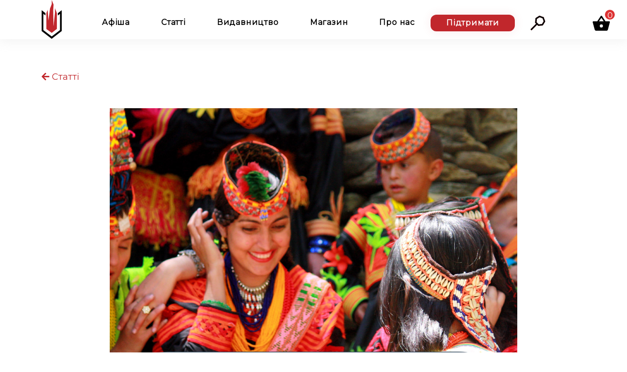

--- FILE ---
content_type: text/html; charset=UTF-8
request_url: https://plomin.club/kalash-people/
body_size: 23978
content:
<!DOCTYPE html><html lang="uk"><head><meta charset="UTF-8"><meta name="viewport" content="width=device-width, initial-scale=1"><meta http-equiv="X-UA-Compatible" content="IE=edge"><link rel="profile" href="http://gmpg.org/xfn/11"><link rel="pingback" href="https://plomin.club/xmlrpc.php"><link href="https://unpkg.com/aos@2.3.1/dist/aos.css" rel="stylesheet"><link href="https://fonts.googleapis.com/css?family=Roboto:300,400,700&amp;subset=cyrillic" rel="stylesheet"><link rel="preconnect" href="https://fonts.googleapis.com"><link rel="preconnect" href="https://fonts.gstatic.com" crossorigin><meta name='robots' content='index, follow, max-image-preview:large, max-snippet:-1, max-video-preview:-1' /><link media="all" href="https://plomin.club/wp-content/cache/autoptimize/css/autoptimize_3c8ef1324e647572de8aff2c089ef63c.css" rel="stylesheet"><link media="only screen and (max-width: 768px)" href="https://plomin.club/wp-content/cache/autoptimize/css/autoptimize_6fe211f8bb15af76999ce9135805d7af.css" rel="stylesheet"><title>Подорож до калашів: долини вимираючих богів - Пломінь</title><meta name="description" content="Калаші, загублене поміж долин Гіндокуша плем’я – кількатисячний народ, що шанує богів, які оселилися під їхнім небом ще за часів арійського вторгнення, майже 4 тисячі років тому. Зникаючий світ, що схоплює останні вогні перед присмерком." /><link rel="canonical" href="https://plomin.club/kalash-people/" /><meta property="og:locale" content="uk_UA" /><meta property="og:type" content="article" /><meta property="og:title" content="Подорож до калашів: долини вимираючих богів - Пломінь" /><meta property="og:description" content="Калаші, загублене поміж долин Гіндокуша плем’я – кількатисячний народ, що шанує богів, які оселилися під їхнім небом ще за часів арійського вторгнення, майже 4 тисячі років тому. Зникаючий світ, що схоплює останні вогні перед присмерком." /><meta property="og:url" content="https://plomin.club/kalash-people/" /><meta property="og:site_name" content="Пломінь" /><meta property="article:published_time" content="2021-12-14T13:28:27+00:00" /><meta property="article:modified_time" content="2021-12-14T13:28:32+00:00" /><meta property="og:image" content="https://plomin.club/wp-content/uploads/2021/12/калаші1.jpg" /><meta property="og:image:width" content="1080" /><meta property="og:image:height" content="1080" /><meta property="og:image:type" content="image/jpeg" /><meta name="author" content="Анна Врядник" /><meta name="twitter:card" content="summary_large_image" /><meta name="twitter:label1" content="Написано" /><meta name="twitter:data1" content="Анна Врядник" /><meta name="twitter:label2" content="Прибл. час читання" /><meta name="twitter:data2" content="6 хвилин" /> <script type="application/ld+json" class="yoast-schema-graph">{"@context":"https://schema.org","@graph":[{"@type":"WebPage","@id":"https://plomin.club/kalash-people/","url":"https://plomin.club/kalash-people/","name":"Подорож до калашів: долини вимираючих богів - Пломінь","isPartOf":{"@id":"https://plomin.club/#website"},"primaryImageOfPage":{"@id":"https://plomin.club/kalash-people/#primaryimage"},"image":{"@id":"https://plomin.club/kalash-people/#primaryimage"},"thumbnailUrl":"https://plomin.club/wp-content/uploads/2021/12/калаші1.jpg","datePublished":"2021-12-14T13:28:27+00:00","dateModified":"2021-12-14T13:28:32+00:00","author":{"@id":"https://plomin.club/#/schema/person/0d4b2313ab4b31e562a286906306e2d1"},"description":"Калаші, загублене поміж долин Гіндокуша плем’я – кількатисячний народ, що шанує богів, які оселилися під їхнім небом ще за часів арійського вторгнення, майже 4 тисячі років тому. Зникаючий світ, що схоплює останні вогні перед присмерком.","breadcrumb":{"@id":"https://plomin.club/kalash-people/#breadcrumb"},"inLanguage":"uk","potentialAction":[{"@type":"ReadAction","target":["https://plomin.club/kalash-people/"]}]},{"@type":"ImageObject","inLanguage":"uk","@id":"https://plomin.club/kalash-people/#primaryimage","url":"https://plomin.club/wp-content/uploads/2021/12/калаші1.jpg","contentUrl":"https://plomin.club/wp-content/uploads/2021/12/калаші1.jpg","width":1080,"height":1080},{"@type":"BreadcrumbList","@id":"https://plomin.club/kalash-people/#breadcrumb","itemListElement":[{"@type":"ListItem","position":1,"name":"Головна Сторінка","item":"https://plomin.club/"},{"@type":"ListItem","position":2,"name":"Подорож до калашів: долини вимираючих богів"}]},{"@type":"WebSite","@id":"https://plomin.club/#website","url":"https://plomin.club/","name":"Пломінь","description":"Пломінь: медіа про культуру та філософію","potentialAction":[{"@type":"SearchAction","target":{"@type":"EntryPoint","urlTemplate":"https://plomin.club/?s={search_term_string}"},"query-input":{"@type":"PropertyValueSpecification","valueRequired":true,"valueName":"search_term_string"}}],"inLanguage":"uk"},{"@type":"Person","@id":"https://plomin.club/#/schema/person/0d4b2313ab4b31e562a286906306e2d1","name":"Анна Врядник","image":{"@type":"ImageObject","inLanguage":"uk","@id":"https://plomin.club/#/schema/person/image/","url":"https://secure.gravatar.com/avatar/04d10f03b525fd9633c4a2c52d0c7cae20ad9925c2182d9c7e79fb86c16d8605?s=96&d=mm&r=g","contentUrl":"https://secure.gravatar.com/avatar/04d10f03b525fd9633c4a2c52d0c7cae20ad9925c2182d9c7e79fb86c16d8605?s=96&d=mm&r=g","caption":"Анна Врядник"},"url":"https://plomin.club/author/plominadm/"}]}</script> <link rel='dns-prefetch' href='//use.fontawesome.com' /><link rel="alternate" type="application/rss+xml" title="Пломінь &raquo; стрічка" href="https://plomin.club/feed/" /><link rel="alternate" type="application/rss+xml" title="Пломінь &raquo; Канал коментарів" href="https://plomin.club/comments/feed/" /> <script type="text/javascript">window._wpemojiSettings = {"baseUrl":"https:\/\/s.w.org\/images\/core\/emoji\/16.0.1\/72x72\/","ext":".png","svgUrl":"https:\/\/s.w.org\/images\/core\/emoji\/16.0.1\/svg\/","svgExt":".svg","source":{"concatemoji":"https:\/\/plomin.club\/wp-includes\/js\/wp-emoji-release.min.js?ver=6.8.3"}};
/*! This file is auto-generated */
!function(s,n){var o,i,e;function c(e){try{var t={supportTests:e,timestamp:(new Date).valueOf()};sessionStorage.setItem(o,JSON.stringify(t))}catch(e){}}function p(e,t,n){e.clearRect(0,0,e.canvas.width,e.canvas.height),e.fillText(t,0,0);var t=new Uint32Array(e.getImageData(0,0,e.canvas.width,e.canvas.height).data),a=(e.clearRect(0,0,e.canvas.width,e.canvas.height),e.fillText(n,0,0),new Uint32Array(e.getImageData(0,0,e.canvas.width,e.canvas.height).data));return t.every(function(e,t){return e===a[t]})}function u(e,t){e.clearRect(0,0,e.canvas.width,e.canvas.height),e.fillText(t,0,0);for(var n=e.getImageData(16,16,1,1),a=0;a<n.data.length;a++)if(0!==n.data[a])return!1;return!0}function f(e,t,n,a){switch(t){case"flag":return n(e,"\ud83c\udff3\ufe0f\u200d\u26a7\ufe0f","\ud83c\udff3\ufe0f\u200b\u26a7\ufe0f")?!1:!n(e,"\ud83c\udde8\ud83c\uddf6","\ud83c\udde8\u200b\ud83c\uddf6")&&!n(e,"\ud83c\udff4\udb40\udc67\udb40\udc62\udb40\udc65\udb40\udc6e\udb40\udc67\udb40\udc7f","\ud83c\udff4\u200b\udb40\udc67\u200b\udb40\udc62\u200b\udb40\udc65\u200b\udb40\udc6e\u200b\udb40\udc67\u200b\udb40\udc7f");case"emoji":return!a(e,"\ud83e\udedf")}return!1}function g(e,t,n,a){var r="undefined"!=typeof WorkerGlobalScope&&self instanceof WorkerGlobalScope?new OffscreenCanvas(300,150):s.createElement("canvas"),o=r.getContext("2d",{willReadFrequently:!0}),i=(o.textBaseline="top",o.font="600 32px Arial",{});return e.forEach(function(e){i[e]=t(o,e,n,a)}),i}function t(e){var t=s.createElement("script");t.src=e,t.defer=!0,s.head.appendChild(t)}"undefined"!=typeof Promise&&(o="wpEmojiSettingsSupports",i=["flag","emoji"],n.supports={everything:!0,everythingExceptFlag:!0},e=new Promise(function(e){s.addEventListener("DOMContentLoaded",e,{once:!0})}),new Promise(function(t){var n=function(){try{var e=JSON.parse(sessionStorage.getItem(o));if("object"==typeof e&&"number"==typeof e.timestamp&&(new Date).valueOf()<e.timestamp+604800&&"object"==typeof e.supportTests)return e.supportTests}catch(e){}return null}();if(!n){if("undefined"!=typeof Worker&&"undefined"!=typeof OffscreenCanvas&&"undefined"!=typeof URL&&URL.createObjectURL&&"undefined"!=typeof Blob)try{var e="postMessage("+g.toString()+"("+[JSON.stringify(i),f.toString(),p.toString(),u.toString()].join(",")+"));",a=new Blob([e],{type:"text/javascript"}),r=new Worker(URL.createObjectURL(a),{name:"wpTestEmojiSupports"});return void(r.onmessage=function(e){c(n=e.data),r.terminate(),t(n)})}catch(e){}c(n=g(i,f,p,u))}t(n)}).then(function(e){for(var t in e)n.supports[t]=e[t],n.supports.everything=n.supports.everything&&n.supports[t],"flag"!==t&&(n.supports.everythingExceptFlag=n.supports.everythingExceptFlag&&n.supports[t]);n.supports.everythingExceptFlag=n.supports.everythingExceptFlag&&!n.supports.flag,n.DOMReady=!1,n.readyCallback=function(){n.DOMReady=!0}}).then(function(){return e}).then(function(){var e;n.supports.everything||(n.readyCallback(),(e=n.source||{}).concatemoji?t(e.concatemoji):e.wpemoji&&e.twemoji&&(t(e.twemoji),t(e.wpemoji)))}))}((window,document),window._wpemojiSettings);</script> <link rel='stylesheet' id='wp-bootstrap-pro-fontawesome-cdn-css' href='https://use.fontawesome.com/releases/v5.1.0/css/all.css?ver=6.8.3' type='text/css' media='all' /> <script type="text/javascript" src="https://plomin.club/wp-includes/js/jquery/jquery.min.js?ver=3.7.1" id="jquery-core-js"></script> <script type="text/javascript" src="https://plomin.club/wp-includes/js/jquery/jquery-migrate.min.js?ver=3.4.1" id="jquery-migrate-js"></script> <script type="text/javascript" src="https://plomin.club/wp-content/plugins/woo-ajax-mini-cart/public/js/perfect-scrollbar.min.js?ver=1.0.0" id="perfect-scrollbar-js"></script> <script type="text/javascript" id="woocommerce-ajax-mini-cart-js-extra">var wooAmcVars = {"ajaxurl":"https:\/\/plomin.club\/wp-admin\/admin-ajax.php","nonce":"9ae25d7f32","cart_type":"right"};</script> <script type="text/javascript" src="https://plomin.club/wp-content/plugins/woo-ajax-mini-cart/public/js/woo-amc-public.js?ver=1.0.0" id="woocommerce-ajax-mini-cart-js"></script> <script type="text/javascript" src="https://plomin.club/wp-content/plugins/woocommerce/assets/js/jquery-blockui/jquery.blockUI.min.js?ver=2.7.0-wc.10.3.7" id="wc-jquery-blockui-js" defer="defer" data-wp-strategy="defer"></script> <script type="text/javascript" id="wc-add-to-cart-js-extra">var wc_add_to_cart_params = {"ajax_url":"\/wp-admin\/admin-ajax.php","wc_ajax_url":"\/?wc-ajax=%%endpoint%%","i18n_view_cart":"\u041f\u0435\u0440\u0435\u0433\u043b\u044f\u043d\u0443\u0442\u0438 \u043a\u043e\u0448\u0438\u043a","cart_url":"https:\/\/plomin.club\/cart\/","is_cart":"","cart_redirect_after_add":"no"};</script> <script type="text/javascript" src="https://plomin.club/wp-content/plugins/woocommerce/assets/js/frontend/add-to-cart.min.js?ver=10.3.7" id="wc-add-to-cart-js" defer="defer" data-wp-strategy="defer"></script> <script type="text/javascript" src="https://plomin.club/wp-content/plugins/woocommerce/assets/js/js-cookie/js.cookie.min.js?ver=2.1.4-wc.10.3.7" id="wc-js-cookie-js" defer="defer" data-wp-strategy="defer"></script> <script type="text/javascript" id="woocommerce-js-extra">var woocommerce_params = {"ajax_url":"\/wp-admin\/admin-ajax.php","wc_ajax_url":"\/?wc-ajax=%%endpoint%%","i18n_password_show":"\u041f\u043e\u043a\u0430\u0437\u0430\u0442\u0438 \u043f\u0430\u0440\u043e\u043b\u044c","i18n_password_hide":"\u0421\u0445\u043e\u0432\u0430\u0442\u0438 \u043f\u0430\u0440\u043e\u043b\u044c"};</script> <script type="text/javascript" src="https://plomin.club/wp-content/plugins/woocommerce/assets/js/frontend/woocommerce.min.js?ver=10.3.7" id="woocommerce-js" defer="defer" data-wp-strategy="defer"></script> <!--[if lt IE 9]> <script type="text/javascript" src="https://plomin.club/wp-content/themes/plomin-theme/inc/assets/js/html5.js?ver=3.7.0" id="html5hiv-js"></script> <![endif]--><link rel="https://api.w.org/" href="https://plomin.club/wp-json/" /><link rel="alternate" title="JSON" type="application/json" href="https://plomin.club/wp-json/wp/v2/posts/31685" /><link rel="EditURI" type="application/rsd+xml" title="RSD" href="https://plomin.club/xmlrpc.php?rsd" /><meta name="generator" content="WordPress 6.8.3" /><meta name="generator" content="WooCommerce 10.3.7" /><link rel='shortlink' href='https://plomin.club/?p=31685' /><link rel="alternate" title="oEmbed (JSON)" type="application/json+oembed" href="https://plomin.club/wp-json/oembed/1.0/embed?url=https%3A%2F%2Fplomin.club%2Fkalash-people%2F" /><link rel="alternate" title="oEmbed (XML)" type="text/xml+oembed" href="https://plomin.club/wp-json/oembed/1.0/embed?url=https%3A%2F%2Fplomin.club%2Fkalash-people%2F&#038;format=xml" />  <script>(function(i,s,o,g,r,a,m){i['GoogleAnalyticsObject']=r;i[r]=i[r]||function(){
    (i[r].q=i[r].q||[]).push(arguments)},i[r].l=1*new Date();a=s.createElement(o),
    m=s.getElementsByTagName(o)[0];a.async=1;a.src=g;m.parentNode.insertBefore(a,m)
})(window,document,'script','https://www.google-analytics.com/analytics.js','ga');
  ga('create', 'UA-115382311-1', 'auto');
  ga('send', 'pageview');</script> <meta name="follow.[base64]" content="vuTF95qceCJ8R7Xw2RLE"/><script>window.mCheckout = {"ajaxUrl":"https:\/\/plomin.club\/wp-admin\/admin-ajax.php","isLogin":false,"pluginUrl":"https:\/\/plomin.club\/wp-content\/plugins\/mcheckout\/","shopPage":"https:\/\/plomin.club\/shop\/","checkoutPage":"https:\/\/plomin.club\/checkout\/","siteName":"Пломінь","siteLogo":"","novapostToken":"828a291dcfd1c1dd2b43ba50011f6a3c","currency":"₴","cartProducts":[],"total":0,"delivery":[],"payment":[{"id":"liqpay","label":"LiqPay - Моментальні платежі по всьому світу","sub_title":"Платіжний сервіс, який дозволяє здійснювати моментальні платежі в інтернеті та платіжних карток Visa, MasterCard у всьому світі.","method_title":"LiqPay Payment Gateway"}],"cart_count":0,"order":[],"user":null,"translates":{"phone":"Телефон","middle_name":"По батькові","last_name":"Фамілія","first_name":"Ім`я","recipient_info_title":"Інформація про отримувача","text_return_shop":"Повернутись до покупок","text_empty_cart":"Ваш кошик пустий","order_date_from":"від","pay_part_name_period":"міс","pay_part_select_period":"Виберіть термін","pay_part_select_title":"Нічого не вибрано","success_total_title":"Всього до оплати","success_order_number":"Замовлення №","success_description":"Невдовзі наш менеджер зв’яжеться з вами для уточнення деталей замовлення!","success_title":"Дякуємо за замовлення!","checkout_title":"","count_title":"шт","enter_address":"Введіть вашу точну адресу","enter_city":"Введіть назву міста","enter_email":"Введіть email","enter_name":"Введіть ім'я","credit_card_subtitle":"","credit_card_title":"Оплата банківською карткою при отриманні","local_payment_subtitle":"Ми з вами зв’яжемося для уточнення деталей оплати.","local_payment_title":"Оплата на рахунок компанії","other_payment_subtitle":"Ми зв’яжемось з вами і з’ясуємо усі деталі","other_payment_title":"Мені потрібна інша форма оплати","pay_parts_subtitle":"Оплата частинами від Приватбанк до 4 платежів.","pay_parts_title":"Оплата частинами від Приватбанк","cash_on_delivery_subtitle":"","cash_on_delivery_title":"Готівкою","liqpay_subtitle":"","liqpay_title":"Онлайн оплата через LiqPay","order_note_placeholder":"Додаткова інформація чи побажання","order_note_subtitle":"Нотатки до вашого замовлення","order_note_title":"Примітки до замовлень","cart_return_title":"Повернутися до покупок","cart_to_place_order_title":"Оформити замовлення","cart_place_order_title":"Замовити","cart_note_title":"Термін виконання: До 20 днів після передоплати","cart_final_title":"До оплати без вартості доставки","cart_presale_title":"Друга оплата:","cart_sum_title":"Загалом","cart_title":"Ваше замовлення","pre_sale_description":" Якщо товар виробляється під замовлення, нам достатньо передоплати в розмірі 50%. Для оформлення замовлення на товар, що є в наявності, необхідно сплатити 100% від вартості замовлення. ","pre_sale_presale":"Половина суми","pre_sale_full":"Вся сума","pre_sale_title":"Передоплата","payment_title":"Форма оплати","delivery_address_title":"Адреса","delivery_city_title":"Місто","delivery_title":"Доставка","contact_email_title":"E-mail","contact_phone_title":"Телефон","contact_name_title":"Ваше повне ім’я","contact_info_title":"Контактна інформація","ukrposhta_shippping_subtitle":"Доставка у відділення «Укр Пошти»","ukrposhta_shippping_title":"Доставка Укр Поштою","shop_delivery_subtitle":"Склад знаходиться за адресою","shop_delivery_title":"Самовивіз зі складу","other_delivery_subtitle":"Ми зв'яжемось з Вами, щоб обговорити деталі.","other_delivery_title":"Мені потрібен інший спосіб доставки","nova_post_subtitle":"Доставка у відділення «Нова Пошта».","nova_post_title":"Доставка Новою Поштою","local_delivery_subtitle":"Безкоштовна доставка і збірка замовленя","local_delivery_title":"Доставка і збірка"},"isDebug":false,"deposit":{"isDepositEnable":false,"value":false,"type":false}};</script> <noscript><style>.woocommerce-product-gallery{ opacity: 1 !important; }</style></noscript><link rel="icon" href="https://plomin.club/wp-content/uploads/2019/09/cropped-plomin-32x32.png" sizes="32x32" /><link rel="icon" href="https://plomin.club/wp-content/uploads/2019/09/cropped-plomin-192x192.png" sizes="192x192" /><link rel="apple-touch-icon" href="https://plomin.club/wp-content/uploads/2019/09/cropped-plomin-180x180.png" /><meta name="msapplication-TileImage" content="https://plomin.club/wp-content/uploads/2019/09/cropped-plomin-270x270.png" />  <script type='text/javascript' src='https://platform-api.sharethis.com/js/sharethis.js#property=5e496b41292b48001142159d&product=custom-share-buttons&cms=sop' async='async'></script> <script src="https://unpkg.com/aos@2.3.1/dist/aos.js"></script> </head><body class="wp-singular post-template-default single single-post postid-31685 single-format-standard wp-theme-plomin-theme theme-plomin-theme sfsi_actvite_theme_thin woocommerce-no-js group-blog"><div id="page" class="site"> <a class="skip-link screen-reader-text" href="#content">Skip to content</a><header id="masthead" class="site-header navbar-static-top navbar-light" role="banner"><div class="container"><nav class="navbar navbar-expand-xl p-0"><div class="navbar-brand"> <a href="https://plomin.club/"> <noscript><img src="https://plomin.club/wp-content/uploads/2021/08/new-logoo.png" alt="Пломінь"></noscript><img class="lazyload" src='data:image/svg+xml,%3Csvg%20xmlns=%22http://www.w3.org/2000/svg%22%20viewBox=%220%200%20210%20140%22%3E%3C/svg%3E' data-src="https://plomin.club/wp-content/uploads/2021/08/new-logoo.png" alt="Пломінь"> </a></div> <button class="navbar-toggler" type="button" data-toggle="collapse" data-target="#main-nav" aria-controls="" aria-expanded="false" aria-label="Toggle navigation"> <span class="navbar-toggler-icon"></span> </button><div id="main-nav" class="collapse navbar-collapse justify-content-center"><div class="menu-mainmenu-container"><ul id="menu-mainmenu" class="navbar-nav"><li id="menu-item-3964" class="nav-item menu-item menu-item-type-taxonomy menu-item-object-category menu-item-3964"><a title="Афіша" href="https://plomin.club/category/events/" class="nav-link">Афіша</a></li><li id="menu-item-27363" class="nav-item menu-item menu-item-type-taxonomy menu-item-object-category current-post-ancestor menu-item-27363"><a title="Статті" href="https://plomin.club/category/articles/" class="nav-link">Статті</a></li><li id="menu-item-28231" class="nav-item menu-item menu-item-type-taxonomy menu-item-object-product_cat menu-item-28231"><a title="Видавництво" href="https://plomin.club/product-category/publishing/" class="nav-link">Видавництво</a></li><li id="menu-item-4415" class="nav-item menu-item menu-item-type-post_type menu-item-object-page menu-item-4415"><a title="Магазин" href="https://plomin.club/shop/" class="nav-link">Магазин</a></li><li id="menu-item-29312" class="nav-item menu-item menu-item-type-post_type menu-item-object-page menu-item-29312"><a title="Про нас" href="https://plomin.club/about/" class="nav-link">Про нас</a></li><li id="menu-item-4965" class="nav-item support menu-item menu-item-type-post_type menu-item-object-page menu-item-4965"><a title="Підтримати" href="https://plomin.club/help/" class="nav-link">Підтримати</a></li></ul></div><div id="menu-search" data-toggle="modal" data-target="#search-modal"> <noscript><img class="img-search-bottom" src="/wp-content/themes/plomin-theme/images/search_red.png" /></noscript><img class="lazyload img-search-bottom" src='data:image/svg+xml,%3Csvg%20xmlns=%22http://www.w3.org/2000/svg%22%20viewBox=%220%200%20210%20140%22%3E%3C/svg%3E' data-src="/wp-content/themes/plomin-theme/images/search_red.png" /> <noscript><img class="img-search-top" src="/wp-content/themes/plomin-theme/images/search.png" /></noscript><img class="lazyload img-search-top" src='data:image/svg+xml,%3Csvg%20xmlns=%22http://www.w3.org/2000/svg%22%20viewBox=%220%200%20210%20140%22%3E%3C/svg%3E' data-src="/wp-content/themes/plomin-theme/images/search.png" /></div><div class="modal fade" id="search-modal" tabindex="-1" role="dialog" aria-labelledby="exampleModalCenterTitle" aria-hidden="true"><div class="modal-dialog modal-dialog-centered modal-lg" role="document"><div class="modal-content"><div class="modal-body"> <button type="button" class="close" data-dismiss="modal" aria-label="Close"> <span aria-hidden="true">&times;</span> </button> <noscript><img src="/wp-content/themes/plomin-theme/images/logo.png"></noscript><img class="lazyload" src='data:image/svg+xml,%3Csvg%20xmlns=%22http://www.w3.org/2000/svg%22%20viewBox=%220%200%20210%20140%22%3E%3C/svg%3E' data-src="/wp-content/themes/plomin-theme/images/logo.png"><div><form role="search" method="get" class="search-form" action="https://plomin.club/"> <input type="search" class="search-field form-control" placeholder="Пошук &hellip;" value="" name="s" title="Search for:"> <input type="submit" class="search-submit btn btn-outline-danger" value="Знайти"></form></div></div></div></div></div></div></nav></div></header><div id="content" class="site-content"><div class="container-fluid"><div class="row no-gutters"><section id="primary" class="content-area col-sm-12 col-lg-12"><main id="main" class="site-main" role="main"><div class="container"> <a class="btn-to_category" href="/category/articles/"> <i class="fas fa-arrow-left"> </i> Статті</a></div><div class="progress-container"><div class="progress-bar" id="myBar"></div></div><article id="post-31685" class="article-post post-31685 post type-post status-publish format-standard has-post-thumbnail hentry category-translations category-religion"><div class="container"><div class="row no-gutters justify-content-center article-head"><div class="col-12 col-lg-9"><div class="article-thumbnail"> <img width="1080" height="1080" src="https://plomin.club/wp-content/uploads/2021/12/калаші1.jpg" class="attachment-post-thumbnail size-post-thumbnail wp-post-image" alt="" decoding="async" fetchpriority="high" srcset="https://plomin.club/wp-content/uploads/2021/12/калаші1.jpg 1080w, https://plomin.club/wp-content/uploads/2021/12/калаші1-300x300.jpg 300w, https://plomin.club/wp-content/uploads/2021/12/калаші1-1024x1024.jpg 1024w, https://plomin.club/wp-content/uploads/2021/12/калаші1-150x150.jpg 150w, https://plomin.club/wp-content/uploads/2021/12/калаші1-768x768.jpg 768w, https://plomin.club/wp-content/uploads/2021/12/калаші1-600x600.jpg 600w, https://plomin.club/wp-content/uploads/2021/12/калаші1-100x100.jpg 100w" sizes="(max-width: 1080px) 100vw, 1080px" /></div><h1 class="article-post-title">Подорож до калашів: долини вимираючих богів</h1><div class="date-author-container"> <span class="article-date">14.12.2021</span> <span class="article-author"><a href="https://plomin.club/search/%D0%90%D0%B2%D1%82%D0%BE%D1%80%3A+%D0%90%D0%BD%D0%BD%D0%B0+%D0%92%D1%80%D1%8F%D0%B4%D0%BD%D0%B8%D0%BA/">Анна Врядник</a></span></div><div class="social-buttons" style="margin-top:2rem"></div></div></div><div class="row no-gutters justify-content-center article-content"><div class="col-12 col-lg-9"><p class="has-text-align-center"><em>Ерік Робер, éléments n° 89</em></p><p>Калаші, загублене поміж долин Гіндокуша плем’я – кількатисячний народ, що шанує богів, які оселилися під їхнім небом ще за часів арійського вторгнення, майже 4 тисячі років тому. Зникаючий світ, що схоплює останні вогні перед присмерком.<br><br>Головна особливість стародавнього царства Чітрал, сьогодні це дистрикт пакистанської Північно-Західної прикордонної провінції, полягає у розташуванні водночас на трьох долинах: Румбур, Бумбурет і Бірір, на півдні яких майже три тисячі людей донині практикують язичницьку релігію – це народ калашів.</p><p>Чітральці, мусульмани і переважно сунніти, називають калашів назагал «кафірами». Цей вислів охоплював століттям раніше і народ ката з афганської сторони. Саме найменування походить з арабського <em>Takfir</em><em> </em>для позначення невірних чи, так би мовити, тих хто не є людьми Книги (Біблії): не мусульмани, не християни й не юдеї. У більш точних рамках ми можемо відокремити два типи кафірів: кховар або сафед-пош кафіри («кафіри в білих одежах») і калаші або сіях-пош кафіри («кафіри в чорних одежах»). Шкіра перших переважно світла, інші дещо темніші.</p><p>До кінця минулого століття білі кафіри формували велику племінну групу з понад 70 000 душ, які мешкали на високих долинах Гіндокуша з афганської сторони<a href="#_ftn1">[1]</a>. В 1895 році емір Афганістану Абдуррахман-хан узяв на себе честь підкорити цих незалежний гірських воїнів, шануючих язичницьких богів і богинь<a href="#_ftn2">[2]</a>. Під час жахливої кампанії, спогади про яку донині викликають певний дискомфорт поміж мусульман, білі кафіри були вирізані, розбиті й поневолені. Навернений в іслам силою, їхній народ фактично було анексовано: Кафіристан став Нуристаном («Світла земля») і кафіри стали називатися нуристанцями або джадіді (ред. «нові»).</p><p>В результаті кровопролиття деякі з кафірів змогли знайти прихисток по іншу сторону нагір’я, на чітральському схилі, і облаштуватися в глибинах долин калашів, де вони вже стали більш відомими як народ кховар. Проте з часом цей народ таки прийняв іслам, остаточно ставши шейхами (а їхнє селища почало зватися Шейхананде).</p><div class="wp-block-image"><figure class="aligncenter size-large is-resized"><noscript><img decoding="async" src="https://plomin.club/wp-content/uploads/2021/12/Kalash_women_traditional_clothing_–_копія_–_копія-1024x683.jpg" alt="" class="wp-image-31691" width="924" height="616" srcset="https://plomin.club/wp-content/uploads/2021/12/Kalash_women_traditional_clothing_–_копія_–_копія-1024x683.jpg 1024w, https://plomin.club/wp-content/uploads/2021/12/Kalash_women_traditional_clothing_–_копія_–_копія-300x200.jpg 300w, https://plomin.club/wp-content/uploads/2021/12/Kalash_women_traditional_clothing_–_копія_–_копія-768x512.jpg 768w, https://plomin.club/wp-content/uploads/2021/12/Kalash_women_traditional_clothing_–_копія_–_копія-1536x1024.jpg 1536w, https://plomin.club/wp-content/uploads/2021/12/Kalash_women_traditional_clothing_–_копія_–_копія-2048x1365.jpg 2048w, https://plomin.club/wp-content/uploads/2021/12/Kalash_women_traditional_clothing_–_копія_–_копія-600x400.jpg 600w" sizes="(max-width: 924px) 100vw, 924px" /></noscript><img decoding="async" src='data:image/svg+xml,%3Csvg%20xmlns=%22http://www.w3.org/2000/svg%22%20viewBox=%220%200%20924%20616%22%3E%3C/svg%3E' data-src="https://plomin.club/wp-content/uploads/2021/12/Kalash_women_traditional_clothing_–_копія_–_копія-1024x683.jpg" alt="" class="lazyload wp-image-31691" width="924" height="616" data-srcset="https://plomin.club/wp-content/uploads/2021/12/Kalash_women_traditional_clothing_–_копія_–_копія-1024x683.jpg 1024w, https://plomin.club/wp-content/uploads/2021/12/Kalash_women_traditional_clothing_–_копія_–_копія-300x200.jpg 300w, https://plomin.club/wp-content/uploads/2021/12/Kalash_women_traditional_clothing_–_копія_–_копія-768x512.jpg 768w, https://plomin.club/wp-content/uploads/2021/12/Kalash_women_traditional_clothing_–_копія_–_копія-1536x1024.jpg 1536w, https://plomin.club/wp-content/uploads/2021/12/Kalash_women_traditional_clothing_–_копія_–_копія-2048x1365.jpg 2048w, https://plomin.club/wp-content/uploads/2021/12/Kalash_women_traditional_clothing_–_копія_–_копія-600x400.jpg 600w" data-sizes="(max-width: 924px) 100vw, 924px" /></figure></div><h2 class="wp-block-heading"><strong>Останні невірні Гіндукуша</strong></h2><p>Калаші, що мешкають в районі Чітралу, були витіснені туди на початку Х століття племенами кховар; вони ж обмешкали протягом кількох століть досить велику територію: на північ до Решуна і на схід до перевалу Дора в долині Лотхо – як свідчення цьому пісня «Люллі», яку калаші співають на весняних святах. Але час і перебіг історії змусили калашів потіснитися до тих долин, де вони мешкають по сьогодні. Знаковою подією цього довгого періоду була поразка калашського вождя Булесінга у боротьбі проти мусульманських вождів племені хоу на Півночі<a href="#_ftn3">[3]</a>.</p><p>«Останні невірні Гіндукуша», як їх назвав Жан-Ів Луд, продовжують донині практикувати язичницькі обряди і вірити в численних богів. Калашський пантеон складається з багатьох богів і богинь, які вшановуються в певних культових місцях та конкретних ситуаціях. Калаші не поділяють нагальної потреби в персональній релігійній відповідальності, на кшталт інституту святенництва: мораль і релігія передусім є прерогативою самої ж спільноти. Для калашів ціль матеріальних благ і праці полягає передусім у послугуванні їхньому вжитку на святах, що впорядковують ритмічний спосіб життя згідно з плином року і його сезонами, і для святкування життєвих подій, як-то весілля. Кожен калаш плекає надію, щоби перед відходом в інший світ подарувати своїй спільноті найпишніші святкування і надовго залишитися в пам’яті народу. Жінка з калашів, якщо виконує роль характерну для її статусу, має приблизно однакові права з чоловіком.</p><p>Зрештою не важко й зрозуміти, що подібне співіснування в Чітралі мусульман і невірних, влаштоване пакистанським урядом, породжує відповідний тип стосунків. З одного боку<a href="#_ftn4">[4]</a> маємо політичну волю, яка слідує конституційним принципам та інтересам туризму і прагне до збереження культури калашів; але з іншого боку – повсякденна реальність, яка ґрунтується на релігійних уявленнях, і тяжіє до спроб узаконити будь-які жорсткі дії щодо невірних. Калашський пантеон відкрито провокує гнів та презирство чітральських мусульман. Капища ідолів навколо одного бога або його заміна різноманітними божествами є найбільшим гріхом (<em>shirk</em>) для людини згідно з Кораном. Деякі мусульманські принци, які поділяють загальну думку щодо калашів і публічно засуджують їхні релігійні практики, все одно продовжують зберігати з ними дружні стосунки. Може тому, що досі пам’ятають про своїх далеких язичницьких предків?</p><p class="has-white-color has-black-background-color has-text-color has-background">Читайте також: <a href="https://plomin.club/jean-audrey-indo-european-religion/">Жан Одрі: Індоєвропейська релігія</a></p><div class="wp-block-image"><figure class="aligncenter size-large is-resized"><noscript><img decoding="async" src="https://plomin.club/wp-content/uploads/2021/12/Kalash_of_Birir_Valley_Coniferous_Forest_Tahsin_Shah_01_–_копія-1024x618.jpg" alt="" class="wp-image-31690" width="923" height="556" srcset="https://plomin.club/wp-content/uploads/2021/12/Kalash_of_Birir_Valley_Coniferous_Forest_Tahsin_Shah_01_–_копія-1024x618.jpg 1024w, https://plomin.club/wp-content/uploads/2021/12/Kalash_of_Birir_Valley_Coniferous_Forest_Tahsin_Shah_01_–_копія-300x181.jpg 300w, https://plomin.club/wp-content/uploads/2021/12/Kalash_of_Birir_Valley_Coniferous_Forest_Tahsin_Shah_01_–_копія-768x464.jpg 768w, https://plomin.club/wp-content/uploads/2021/12/Kalash_of_Birir_Valley_Coniferous_Forest_Tahsin_Shah_01_–_копія-1536x927.jpg 1536w, https://plomin.club/wp-content/uploads/2021/12/Kalash_of_Birir_Valley_Coniferous_Forest_Tahsin_Shah_01_–_копія-2048x1237.jpg 2048w, https://plomin.club/wp-content/uploads/2021/12/Kalash_of_Birir_Valley_Coniferous_Forest_Tahsin_Shah_01_–_копія-600x362.jpg 600w" sizes="(max-width: 923px) 100vw, 923px" /></noscript><img decoding="async" src='data:image/svg+xml,%3Csvg%20xmlns=%22http://www.w3.org/2000/svg%22%20viewBox=%220%200%20923%20556%22%3E%3C/svg%3E' data-src="https://plomin.club/wp-content/uploads/2021/12/Kalash_of_Birir_Valley_Coniferous_Forest_Tahsin_Shah_01_–_копія-1024x618.jpg" alt="" class="lazyload wp-image-31690" width="923" height="556" data-srcset="https://plomin.club/wp-content/uploads/2021/12/Kalash_of_Birir_Valley_Coniferous_Forest_Tahsin_Shah_01_–_копія-1024x618.jpg 1024w, https://plomin.club/wp-content/uploads/2021/12/Kalash_of_Birir_Valley_Coniferous_Forest_Tahsin_Shah_01_–_копія-300x181.jpg 300w, https://plomin.club/wp-content/uploads/2021/12/Kalash_of_Birir_Valley_Coniferous_Forest_Tahsin_Shah_01_–_копія-768x464.jpg 768w, https://plomin.club/wp-content/uploads/2021/12/Kalash_of_Birir_Valley_Coniferous_Forest_Tahsin_Shah_01_–_копія-1536x927.jpg 1536w, https://plomin.club/wp-content/uploads/2021/12/Kalash_of_Birir_Valley_Coniferous_Forest_Tahsin_Shah_01_–_копія-2048x1237.jpg 2048w, https://plomin.club/wp-content/uploads/2021/12/Kalash_of_Birir_Valley_Coniferous_Forest_Tahsin_Shah_01_–_копія-600x362.jpg 600w" data-sizes="(max-width: 923px) 100vw, 923px" /></figure></div><h2 class="wp-block-heading"><strong>Мечеті й гучномоці проти свят і жертвоприношень</strong></h2><p>Заборона на релігійне насилля в Чітралі звільнила інші площини для реалізації міжрелігійної напруги. Після початку активної участі Пакистану в ролі арбітра в протистоянні калашів і чітральців, можна фактично заявити про поширення колонізації язичницьких долин мусульманами. Мирна колонізація мала значний успіх в освоєнні територій. Погрози репресіями у випадку супротиву цій колонізації завершилися тим, що калашів цілком переконали на це ніяк не реагувати. Тільки недавно калаші почали розгортати практику безкінечних судових позовів, спрямованих на повернення своїх земель. Перший термін Беназіра Бхутто дав великі надії, але й розчарування.</p><p>Очевидно, що присутність мусульман у калашських долинах призвела до появи мечетей і відповідно гучномовців, що розміщені у всіх селах, які регулярно закликають до молитви. Разом із мечетями були збудовані державні школи, а принцип обов’язкової державної освіти змушує калашських дітей навчатися у мусульманських вчителів.</p><p>Це є свого роду спробою до асиміляції: розмитої та фрагментарної, яку вчиняють чітральці щодо калашів. Всі методи є хорошими, аби навернути невірного до істинної релігії: обіцянки кращого соціального статусу й погрози фізичної або моральної розправи. Один зі стандартних прикладів: калаш звертається до мусульманина, який заявляє, що може скасувати борг в обмін на його навернення в іслам або одруження з його донькою<a href="#_ftn5">[5]</a>. Часто можна зустріти розділені сім’ї, в яких невірні й навернені родичі один одного не приймають.</p><p>Саме жінки сьогодні з найбільшою стійкістю продовжують зберігати місцеві традиції калашського народу. Можливо тому, що вони є менш дотичними до шкільної індоктринації і менше взаємодіють із зовнішнім світом. А може й завдяки родовому самоусвідомленню своєї важливості у передачі спадку – себто, коротко кажучи, вони не плекають жодних ілюзій щодо свого положення в повністю ісламізованому суспільстві.</p><div class="wp-block-image"><figure class="aligncenter size-large is-resized"><noscript><img decoding="async" src="https://plomin.club/wp-content/uploads/2021/12/5b4b1965039c2-1024x614.jpg" alt="" class="wp-image-31692" width="913" height="547" srcset="https://plomin.club/wp-content/uploads/2021/12/5b4b1965039c2-1024x614.jpg 1024w, https://plomin.club/wp-content/uploads/2021/12/5b4b1965039c2-300x180.jpg 300w, https://plomin.club/wp-content/uploads/2021/12/5b4b1965039c2-768x461.jpg 768w, https://plomin.club/wp-content/uploads/2021/12/5b4b1965039c2-600x360.jpg 600w, https://plomin.club/wp-content/uploads/2021/12/5b4b1965039c2.jpg 1200w" sizes="(max-width: 913px) 100vw, 913px" /></noscript><img decoding="async" src='data:image/svg+xml,%3Csvg%20xmlns=%22http://www.w3.org/2000/svg%22%20viewBox=%220%200%20913%20547%22%3E%3C/svg%3E' data-src="https://plomin.club/wp-content/uploads/2021/12/5b4b1965039c2-1024x614.jpg" alt="" class="lazyload wp-image-31692" width="913" height="547" data-srcset="https://plomin.club/wp-content/uploads/2021/12/5b4b1965039c2-1024x614.jpg 1024w, https://plomin.club/wp-content/uploads/2021/12/5b4b1965039c2-300x180.jpg 300w, https://plomin.club/wp-content/uploads/2021/12/5b4b1965039c2-768x461.jpg 768w, https://plomin.club/wp-content/uploads/2021/12/5b4b1965039c2-600x360.jpg 600w, https://plomin.club/wp-content/uploads/2021/12/5b4b1965039c2.jpg 1200w" data-sizes="(max-width: 913px) 100vw, 913px" /></figure></div><p>Наслідки утисків зі сторони мусульман проявляються не тільки в географічному чи соціальному аспекті. Вони проникають у саме серце калашської традиції і трансформують калашське уявлення щодо своєї ж релігії. Сьогодні для когось існує тільки один бог калашів, Дезау Худай, подібний до Бога мусульман, але відмінний святинями, де його шанують, і сезонними фестивалями, де йому віддають почесті. Це внутрішня еволюція, як у древньому язичництві, чи результат зовнішнього впливу? У будь-якому випадку, іслам є не єдиною причиною денатурації цього народу. Цей процес знайшов нового союзника у вигляді національного й міжнародного туризму: вуаєристського й нешанобливого, що завершує раніше недобиту справу чітральців: остаточно перетворити калаша в безпечний і прибутковий фольклор і все ж вигнати богів з їхньої останньої землі…</p><p><em>Ерік Робер</em></p><hr class="wp-block-separator"/><p><a href="#_ftnref1">[1]</a> Основні події роману Редьярда Кіплінґа <em>Чоловік, котрий хотів бути королем</em> відбуваються на цій території.</p><p><a href="#_ftnref2">[2]</a> Див. Ж. Дюмезіль, «Les trois fonctions dans la pantheon des Kafirs» у збірці «Le roman des jumeaux, Esquisses de mythologie».</p><p><a href="#_ftnref3">[3]</a> Земля племені хоу розташована між долин Турха і Мулка. Вони були навернені в іслам в ХІ ст. афганськими мусульманами, які в свою чергу є тюрками-суннітами.</p><p><a href="#_ftnref4">[4]</a> Білий колір на пакистанському прапорі символізує не-мусульманських національних меншин, які є частиною нової сучасної нації. Це те, що хотів засновник сучасного Пакистану, Мохаммед Алі Джинна.</p><p><a href="#_ftnref5">[5]</a> Іслам дозволяє мусульманам одружуватися на невірній, яка автоматично стає мусульманкою. Навпаки не працює.</p><p><strong><em>Переклад Богдана Гойси</em></strong></p></div></div><div class="row no-gutters justify-content-center article-share" style="display:none"><div class="col-12 col-lg-9 article-share-button"><div data-network="facebook" class="st-custom-button btn-moremedia">поділитись<noscript><img src="/wp-content/themes/plomin-theme/images/fb-red.png"></noscript><img class="lazyload" src='data:image/svg+xml,%3Csvg%20xmlns=%22http://www.w3.org/2000/svg%22%20viewBox=%220%200%20210%20140%22%3E%3C/svg%3E' data-src="/wp-content/themes/plomin-theme/images/fb-red.png"></div></div></div><div class="row no-gutters justify-content-center article-comments"><div class="col-12 col-lg-9"><div class="fb-comments" data-href="" data-width="100%" data-numposts="10" data-order-by="social" data-colorscheme="light"></div></div></div><section class="page-section section-main-featured"><div class="container"><div class="section-heading"><h2>Читайте також:</h2></div><div class="row justify-content-center"><div class="col-sm-6 col-lg-4 mb-4"><div class="post-card-item"><div class="post-thumb" data-aos="fade-down" data-aos-offset="100px" data-aos-easing="linear" data-aos-duration="600"> <a href="https://plomin.club/category/articles/philosophy/" class="post-cat-label">Філософія</a> <a href="https://plomin.club/norns-hamingyas-and-valkyries-under-the-christmas-tree/"><div class="lazyload post-thumb-image" data-bg="https://plomin.club/wp-content/uploads/2025/12/Die_Nornen_1889_by_Johannes_Gehrts.jpg" style="background-image:url(data:image/svg+xml,%3Csvg%20xmlns=%22http://www.w3.org/2000/svg%22%20viewBox=%220%200%20500%20300%22%3E%3C/svg%3E);"></div> </a></div><div class="post-body"><div class="post-title"><a href="https://plomin.club/norns-hamingyas-and-valkyries-under-the-christmas-tree/">Норни, гамінґ’ї та валькірії під ялинкою</a></div><div class="postcadr-auth-date"><p class="auth-link btn-read-more"> <a href="https://plomin.club/search/"></a></p> <span>31.12.2025</span></div><div class="post-excerpt"><p></p><div class="text-right"> <a href="https://plomin.club/norns-hamingyas-and-valkyries-under-the-christmas-tree/" class="btn-link btn-read-more">Читати далі</a></div></div></div></div></div><div class="col-sm-6 col-lg-4 mb-4"><div class="post-card-item"><div class="post-thumb" data-aos="fade-down" data-aos-offset="100px" data-aos-easing="linear" data-aos-duration="600"> <a href="https://plomin.club/category/articles/translations/" class="post-cat-label">Переклади</a> <a href="https://plomin.club/?p=56090"><div class="lazyload post-thumb-image" data-bg="https://plomin.club/wp-content/themes/plomin-theme/images/home/default-product-thumb.jpg" style="background-image:url(data:image/svg+xml,%3Csvg%20xmlns=%22http://www.w3.org/2000/svg%22%20viewBox=%220%200%20500%20300%22%3E%3C/svg%3E);"></div> </a></div><div class="post-body"><div class="post-title"><a href="https://plomin.club/?p=56090">Франц Кафка. «Турботи глави сімейства»</a></div><div class="postcadr-auth-date"><p class="auth-link btn-read-more"> <a href="https://plomin.club/search/"></a></p> <span>31.12.2025</span></div><div class="post-excerpt"><p></p><div class="text-right"> <a href="https://plomin.club/?p=56090" class="btn-link btn-read-more">Читати далі</a></div></div></div></div></div><div class="col-sm-6 col-lg-4 mb-4"><div class="post-card-item"><div class="post-thumb" data-aos="fade-down" data-aos-offset="100px" data-aos-easing="linear" data-aos-duration="600"> <a href="https://plomin.club/category/articles/%d1%80%d0%b5%d1%86%d0%b5%d0%bd%d0%b7%d1%96%d1%97/" class="post-cat-label">Рецензії</a> <a href="https://plomin.club/anemone-in-the-shadow-of-a-prominent-father/"><div class="lazyload post-thumb-image" data-bg="https://plomin.club/wp-content/uploads/2025/12/анемон2-scaled.jpg" style="background-image:url(data:image/svg+xml,%3Csvg%20xmlns=%22http://www.w3.org/2000/svg%22%20viewBox=%220%200%20500%20300%22%3E%3C/svg%3E);"></div> </a></div><div class="post-body"><div class="post-title"><a href="https://plomin.club/anemone-in-the-shadow-of-a-prominent-father/">Анемон: в тіні видатного батька</a></div><div class="postcadr-auth-date"><p class="auth-link btn-read-more"> <a href="https://plomin.club/search/"></a></p> <span>17.12.2025</span></div><div class="post-excerpt"><p></p><div class="text-right"> <a href="https://plomin.club/anemone-in-the-shadow-of-a-prominent-father/" class="btn-link btn-read-more">Читати далі</a></div></div></div></div></div></div></div></section></div></article>  <script>window.onscroll = function() {scrollFunction()};

function scrollFunction() {
  var winScroll = document.body.scrollTop || document.documentElement.scrollTop;
  var height = document.documentElement.scrollHeight - document.documentElement.clientHeight;
  var scrolled = (winScroll/ (height - 480)) * 100;
  document.getElementById("myBar").style.width = scrolled + "%";
}</script> <div id="footer-top"></div></main></section></div></div></div><footer id="colophon"
 class="site-footer navbar-light"
 role="contentinfo"><div class="container"><div class="row"><div class="col-md-5 footer-brand-col text-center text-md-left mb-5 mb-md-0"><div class="footer-brand"> <a href="https://plomin.club/"> <noscript><img src="https://plomin.club/wp-content/themes/plomin-theme/images/Plomin_logo-white.svg"
 alt="Пломінь"></noscript><img class="lazyload" src='data:image/svg+xml,%3Csvg%20xmlns=%22http://www.w3.org/2000/svg%22%20viewBox=%220%200%20210%20140%22%3E%3C/svg%3E' data-src="https://plomin.club/wp-content/themes/plomin-theme/images/Plomin_logo-white.svg"
 alt="Пломінь"> </a></div><p class="footer-brand-text">Видавництво, лекторій та медіа про контркультуру.</p><div class="text-center text-md-right mt-4 mb-2 mb-md-0"> <a href="https://plomin.club/help"
 class="btn btn__white-black"> Підтримати </a></div></div><div class="col-12 col-md-3 offset-lg-1 footer-shop"><div class="footer-col-title"> <a href="https://plomin.club/shop/">Магазин</a></div><ul><li> <a href="https://plomin.club/public-offer/">Публічна оферта</a></li><li> <a href="https://plomin.club/payments-and-deliveries/">Доставка і оплата</a></li><li class="footer-payments"> <noscript><img src="/wp-content/themes/plomin-theme/images/mastercard.png"
 alt="mastercard" /></noscript><img class="lazyload" src='data:image/svg+xml,%3Csvg%20xmlns=%22http://www.w3.org/2000/svg%22%20viewBox=%220%200%20210%20140%22%3E%3C/svg%3E' data-src="/wp-content/themes/plomin-theme/images/mastercard.png"
 alt="mastercard" /> <noscript><img src="/wp-content/themes/plomin-theme/images/visa.png"
 alt="visa" /></noscript><img class="lazyload" src='data:image/svg+xml,%3Csvg%20xmlns=%22http://www.w3.org/2000/svg%22%20viewBox=%220%200%20210%20140%22%3E%3C/svg%3E' data-src="/wp-content/themes/plomin-theme/images/visa.png"
 alt="visa" /></li></ul></div><div class="col-12 col-md-4 col-lg-3 footer-about"><div class="footer-col-title"> <a href="https://plomin.club/about/">Про нас</a></div><ul><li> <a href="tel:+380954355836">+380 95 43 55 836</a></li><li> <a href="mailto:plominlit@gmail.com">plominlit@gmail.com</a></li><li class="footer-social"> <a href="https://www.facebook.com/plominclub/"
 target="_blank"> <noscript><img src="/wp-content/themes/plomin-theme/images/social-icons/facebook.svg" alt="facebook" /></noscript><img class="lazyload" src='data:image/svg+xml,%3Csvg%20xmlns=%22http://www.w3.org/2000/svg%22%20viewBox=%220%200%20210%20140%22%3E%3C/svg%3E' data-src="/wp-content/themes/plomin-theme/images/social-icons/facebook.svg" alt="facebook" /> </a> <a href="https://t.me/plomin"
 target="_blank"> <noscript><img src="/wp-content/themes/plomin-theme/images/social-icons/telegram.svg" alt="telegram" /></noscript><img class="lazyload" src='data:image/svg+xml,%3Csvg%20xmlns=%22http://www.w3.org/2000/svg%22%20viewBox=%220%200%20210%20140%22%3E%3C/svg%3E' data-src="/wp-content/themes/plomin-theme/images/social-icons/telegram.svg" alt="telegram" /> </a> <a href="https://www.instagram.com/plomin.ua"
 target="_blank"> <noscript><img src="/wp-content/themes/plomin-theme/images/social-icons/instagram.svg" alt="instagram" /></noscript><img class="lazyload" src='data:image/svg+xml,%3Csvg%20xmlns=%22http://www.w3.org/2000/svg%22%20viewBox=%220%200%20210%20140%22%3E%3C/svg%3E' data-src="/wp-content/themes/plomin-theme/images/social-icons/instagram.svg" alt="instagram" /> </a> <a href="https://www.youtube.com/channel/UC583f9dcWohaUZSyQP-xTIw"
 target="_blank"> <noscript><img src="/wp-content/themes/plomin-theme/images/social-icons/youtube.svg" alt="youtube" /></noscript><img class="lazyload" src='data:image/svg+xml,%3Csvg%20xmlns=%22http://www.w3.org/2000/svg%22%20viewBox=%220%200%20210%20140%22%3E%3C/svg%3E' data-src="/wp-content/themes/plomin-theme/images/social-icons/youtube.svg" alt="youtube" /> </a> <a href="mailto:plominlit@gmail.com"
 target="_blank"> <noscript><img src="/wp-content/themes/plomin-theme/images/social-icons/mail.svg" alt="mail" /></noscript><img class="lazyload" src='data:image/svg+xml,%3Csvg%20xmlns=%22http://www.w3.org/2000/svg%22%20viewBox=%220%200%20210%20140%22%3E%3C/svg%3E' data-src="/wp-content/themes/plomin-theme/images/social-icons/mail.svg" alt="mail" /> </a></li></ul></div></div></div></footer></div> <script type="speculationrules">{"prefetch":[{"source":"document","where":{"and":[{"href_matches":"\/*"},{"not":{"href_matches":["\/wp-*.php","\/wp-admin\/*","\/wp-content\/uploads\/*","\/wp-content\/*","\/wp-content\/plugins\/*","\/wp-content\/themes\/plomin-theme\/*","\/*\\?(.+)"]}},{"not":{"selector_matches":"a[rel~=\"nofollow\"]"}},{"not":{"selector_matches":".no-prefetch, .no-prefetch a"}}]},"eagerness":"conservative"}]}</script> <div id="fb-root"></div> <script>(function(d, s, id) {
                        var js, fjs = d.getElementsByTagName(s)[0];
                        if (d.getElementById(id)) return;
                        js = d.createElement(s);
                        js.id = id;
                        js.src = "https://connect.facebook.net/en_US/sdk.js#xfbml=1&version=v3.2";
                        fjs.parentNode.insertBefore(js, fjs);
                    }(document, 'script', 'facebook-jssdk'));</script> <script>window.addEventListener('sfsi_functions_loaded', function() {
    if (typeof sfsi_responsive_toggle == 'function') {
        sfsi_responsive_toggle(0);
        // console.log('sfsi_responsive_toggle');

    }
})</script> <script>window.addEventListener('sfsi_functions_loaded', function () {
            if (typeof sfsi_plugin_version == 'function') {
                sfsi_plugin_version(2.77);
            }
        });

        function sfsi_processfurther(ref) {
            var feed_id = '[base64]';
            var feedtype = 8;
            var email = jQuery(ref).find('input[name="email"]').val();
            var filter = /^(([^<>()[\]\\.,;:\s@\"]+(\.[^<>()[\]\\.,;:\s@\"]+)*)|(\".+\"))@((\[[0-9]{1,3}\.[0-9]{1,3}\.[0-9]{1,3}\.[0-9]{1,3}\])|(([a-zA-Z\-0-9]+\.)+[a-zA-Z]{2,}))$/;
            if ((email != "Enter your email") && (filter.test(email))) {
                if (feedtype == "8") {
                    var url = "https://api.follow.it/subscription-form/" + feed_id + "/" + feedtype;
                    window.open(url, "popupwindow", "scrollbars=yes,width=1080,height=760");
                    return true;
                }
            } else {
                alert("Please enter email address");
                jQuery(ref).find('input[name="email"]').focus();
                return false;
            }
        }</script> <div class="woo_amc_bg"></div><div class="woo_amc_container_wrap woo_amc_container_wrap_right"><div class="woo_amc_container woo_amc_container_side"><div class="woo_amc_head"><div class="woo_amc_head_title woo_amc_center">Корзина</div><div class="woo_amc_close"> <svg xmlns="http://www.w3.org/2000/svg" viewBox="0 0 16.008 16.008"> <g transform="translate(-1865.147 -163.146)"> <line x1="15.301" y2="15.301" transform="translate(1865.5 163.5)"/> <line x2="15.301" y2="15.301" transform="translate(1865.5 163.5)"/> </g> </svg></div></div><div class="woo_amc_items_scroll"><div class="woo_amc_items_wrap woo_amc_center"><div class="woo_amc_items_loading"><div class="lds-spinner"><div></div><div></div><div></div><div></div><div></div><div></div><div></div><div></div><div></div><div></div><div></div><div></div></div></div><div class="woo_amc_items"></div></div></div> <a href="https://plomin.club/cart/" class="woo_amc_footer"><div class="woo_amc_center woo_amc_flex"><div class="woo_amc_footer_w50 woo_amc_flex"><div class="woo_amc_footer_lines"><div class="woo_amc_footer_products"><div class="woo_amc_label">Кількість</div><div class="woo_amc_value">0</div></div><div class="woo_amc_footer_total"><div class="woo_amc_label">Загалом</div><div class="woo_amc_value"><span class="woocommerce-Price-amount amount"><bdi>0,00&nbsp;<span class="woocommerce-Price-currencySymbol">&#8372;</span></bdi></span></div></div></div></div><div class="woo_amc_footer_w50 woo_amc_flex"><div class="woo_amc_footer_link">Корзина</div></div></div> </a></div></div><div class="woo_amc_open right-top-fixed"><div class="woo_amc_open_image"> <svg xmlns="http://www.w3.org/2000/svg" xmlns:xlink="http://www.w3.org/1999/xlink" width="556" height="487" viewBox="0 0 556 487"> <path id="Forma_1" data-name="Forma 1" class="cls-1" d="M413.174,178.482L300.954,10.2C295.853,5.1,288.2,0,280.55,0s-15.3,2.55-20.4,10.2L147.927,178.482H25.5c-15.3,0-25.5,10.2-25.5,25.5v7.649L63.762,448.754c5.1,20.4,25.5,38.246,48.458,38.246H443.78c22.954,0,43.357-15.3,48.458-38.246L556,211.628v-7.649c0-15.3-10.2-25.5-25.5-25.5H413.174Zm-209.137,0L280.55,66.293l76.514,112.189H204.037ZM280.55,382.461a51,51,0,1,1,51.01-50.995A51.152,51.152,0,0,1,280.55,382.461Z"/> </svg></div><div class="woo_amc_open_count">0</div></div> <script>window.ajaxUrl = 'https://plomin.club/wp-admin/admin-ajax.php';</script><script>window.siteUrl = 'https://plomin.club';</script><script>window.siteName = 'Пломінь';</script><script>window.siteHttpRoot = 'plomin.club';</script><script>window.homeUrl = 'https://plomin.club/';</script><script>window.isFrontPage = 0;</script><script>window.objectId = 31685;</script><noscript><style>.lazyload{display:none;}</style></noscript><script data-noptimize="1">window.lazySizesConfig=window.lazySizesConfig||{};window.lazySizesConfig.loadMode=1;</script><script async data-noptimize="1" src='https://plomin.club/wp-content/plugins/autoptimize/classes/external/js/lazysizes.min.js?ao_version=3.1.14'></script> <script type='text/javascript'>(function () {
			var c = document.body.className;
			c = c.replace(/woocommerce-no-js/, 'woocommerce-js');
			document.body.className = c;
		})();</script> <script type="text/javascript" src="https://plomin.club/wp-includes/js/jquery/ui/core.min.js?ver=1.13.3" id="jquery-ui-core-js"></script> <script type="text/javascript" src="https://plomin.club/wp-content/plugins/ultimate-social-media-icons/js/shuffle/modernizr.custom.min.js?ver=6.8.3" id="SFSIjqueryModernizr-js"></script> <script type="text/javascript" src="https://plomin.club/wp-content/plugins/ultimate-social-media-icons/js/shuffle/jquery.shuffle.min.js?ver=6.8.3" id="SFSIjqueryShuffle-js"></script> <script type="text/javascript" src="https://plomin.club/wp-content/plugins/ultimate-social-media-icons/js/shuffle/random-shuffle-min.js?ver=6.8.3" id="SFSIjqueryrandom-shuffle-js"></script> <script type="text/javascript" id="SFSICustomJs-js-extra">var sfsi_icon_ajax_object = {"nonce":"51882ae53f","ajax_url":"https:\/\/plomin.club\/wp-admin\/admin-ajax.php","plugin_url":"https:\/\/plomin.club\/wp-content\/plugins\/ultimate-social-media-icons\/"};</script> <script type="text/javascript" src="https://plomin.club/wp-content/plugins/ultimate-social-media-icons/js/custom.js?ver=2.9.6" id="SFSICustomJs-js"></script> <script type="text/javascript" src="https://plomin.club/wp-content/themes/plomin-theme/inc/assets/js/popper.min.js?ver=6.8.3" id="plomin-theme-popper-js"></script> <script type="text/javascript" src="https://plomin.club/wp-content/themes/plomin-theme/inc/assets/js/bootstrap.min.js?ver=6.8.3" id="plomin-theme-bootstrapjs-js"></script> <script type="text/javascript" src="https://plomin.club/wp-content/themes/plomin-theme/inc/assets/js/theme-script.min.js?ver=6.8.3" id="plomin-theme-themejs-js"></script> <script type="text/javascript" src="https://plomin.club/wp-content/themes/plomin-theme/inc/assets/js/skip-link-focus-fix.min.js?ver=20151215" id="plomin-theme-skip-link-focus-fix-js"></script> <script type="text/javascript" src="https://plomin.club/wp-content/plugins/woocommerce/assets/js/sourcebuster/sourcebuster.min.js?ver=10.3.7" id="sourcebuster-js-js"></script> <script type="text/javascript" id="wc-order-attribution-js-extra">var wc_order_attribution = {"params":{"lifetime":1.0e-5,"session":30,"base64":false,"ajaxurl":"https:\/\/plomin.club\/wp-admin\/admin-ajax.php","prefix":"wc_order_attribution_","allowTracking":true},"fields":{"source_type":"current.typ","referrer":"current_add.rf","utm_campaign":"current.cmp","utm_source":"current.src","utm_medium":"current.mdm","utm_content":"current.cnt","utm_id":"current.id","utm_term":"current.trm","utm_source_platform":"current.plt","utm_creative_format":"current.fmt","utm_marketing_tactic":"current.tct","session_entry":"current_add.ep","session_start_time":"current_add.fd","session_pages":"session.pgs","session_count":"udata.vst","user_agent":"udata.uag"}};</script> <script type="text/javascript" src="https://plomin.club/wp-content/plugins/woocommerce/assets/js/frontend/order-attribution.min.js?ver=10.3.7" id="wc-order-attribution-js"></script> <script type="text/javascript" src="https://plomin.club/wp-content/themes/plomin-theme/sources/dist/scripts/front.31d6cfe0.js?ver=1.2.5" id="theme/front-js"></script>  <script>AOS.init();</script> </body></html>

--- FILE ---
content_type: text/plain
request_url: https://www.google-analytics.com/j/collect?v=1&_v=j102&a=2040086341&t=pageview&_s=1&dl=https%3A%2F%2Fplomin.club%2Fkalash-people%2F&ul=en-us%40posix&dt=%D0%9F%D0%BE%D0%B4%D0%BE%D1%80%D0%BE%D0%B6%20%D0%B4%D0%BE%20%D0%BA%D0%B0%D0%BB%D0%B0%D1%88%D1%96%D0%B2%3A%20%D0%B4%D0%BE%D0%BB%D0%B8%D0%BD%D0%B8%20%D0%B2%D0%B8%D0%BC%D0%B8%D1%80%D0%B0%D1%8E%D1%87%D0%B8%D1%85%20%D0%B1%D0%BE%D0%B3%D1%96%D0%B2%20-%20%D0%9F%D0%BB%D0%BE%D0%BC%D1%96%D0%BD%D1%8C&sr=1280x720&vp=1280x720&_u=IEBAAEABAAAAACAAI~&jid=1157825047&gjid=1661163454&cid=1637468547.1769009361&tid=UA-115382311-1&_gid=992967878.1769009361&_r=1&_slc=1&z=222420813
body_size: -449
content:
2,cG-3R1N6C9Q10